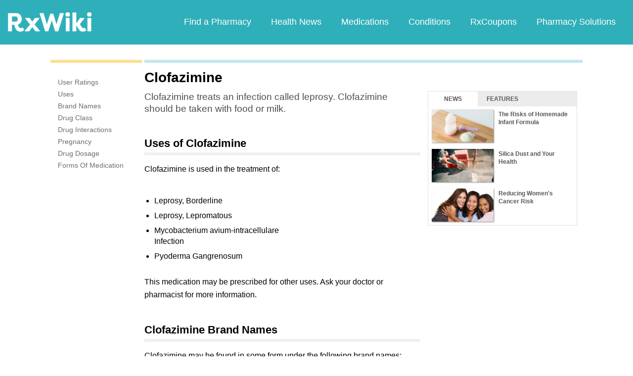

--- FILE ---
content_type: text/html; charset=utf-8
request_url: https://www.google.com/recaptcha/api2/aframe
body_size: 268
content:
<!DOCTYPE HTML><html><head><meta http-equiv="content-type" content="text/html; charset=UTF-8"></head><body><script nonce="4udN-bRjDZDFnU-V-_rzbw">/** Anti-fraud and anti-abuse applications only. See google.com/recaptcha */ try{var clients={'sodar':'https://pagead2.googlesyndication.com/pagead/sodar?'};window.addEventListener("message",function(a){try{if(a.source===window.parent){var b=JSON.parse(a.data);var c=clients[b['id']];if(c){var d=document.createElement('img');d.src=c+b['params']+'&rc='+(localStorage.getItem("rc::a")?sessionStorage.getItem("rc::b"):"");window.document.body.appendChild(d);sessionStorage.setItem("rc::e",parseInt(sessionStorage.getItem("rc::e")||0)+1);localStorage.setItem("rc::h",'1768986298357');}}}catch(b){}});window.parent.postMessage("_grecaptcha_ready", "*");}catch(b){}</script></body></html>

--- FILE ---
content_type: text/javascript; charset=utf-8
request_url: https://app.link/_r?sdk=web2.86.5&branch_key=key_live_ofAKvbd28YCAHL8U4QHP5amkqrmuEgq6&callback=branch_callback__0
body_size: 69
content:
/**/ typeof branch_callback__0 === 'function' && branch_callback__0("1542447197654603771");